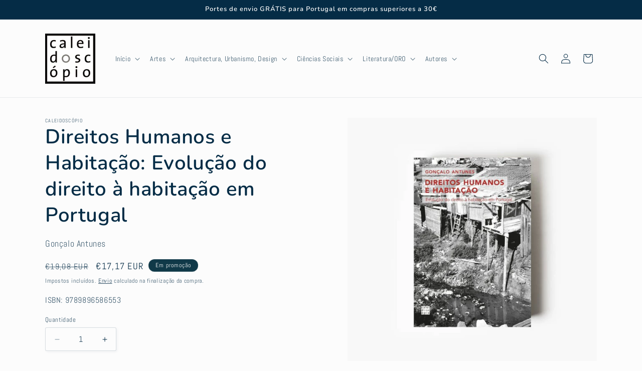

--- FILE ---
content_type: text/javascript; charset=utf-8
request_url: https://caleidoscopio.pt/products/direitos-humanos-e-habitacao-evolucao-do-direito-a-habitacao-em-portugal.js
body_size: -341
content:
{"id":4861877518436,"title":"Direitos Humanos e Habitação: Evolução do direito à habitação em Portugal","handle":"direitos-humanos-e-habitacao-evolucao-do-direito-a-habitacao-em-portugal","description":"","published_at":"2021-10-29T09:49:40+01:00","created_at":"2020-11-06T16:50:19+00:00","vendor":"Caleidoscópio","type":"","tags":["Ciências Sociais e Humanas","Direitos Humanos","Habitação"],"price":1717,"price_min":1717,"price_max":1717,"available":true,"price_varies":false,"compare_at_price":1908,"compare_at_price_min":1908,"compare_at_price_max":1908,"compare_at_price_varies":false,"variants":[{"id":32979298287716,"title":"Default Title","option1":"Default Title","option2":null,"option3":null,"sku":"0960","requires_shipping":true,"taxable":true,"featured_image":null,"available":true,"name":"Direitos Humanos e Habitação: Evolução do direito à habitação em Portugal","public_title":null,"options":["Default Title"],"price":1717,"weight":382,"compare_at_price":1908,"inventory_management":"shopify","barcode":"9789896586553","requires_selling_plan":false,"selling_plan_allocations":[]}],"images":["\/\/cdn.shopify.com\/s\/files\/1\/0116\/4709\/0788\/files\/Capa_frente_b08d897d-4f99-4cc3-ad13-e7855de880de.png?v=1738690242"],"featured_image":"\/\/cdn.shopify.com\/s\/files\/1\/0116\/4709\/0788\/files\/Capa_frente_b08d897d-4f99-4cc3-ad13-e7855de880de.png?v=1738690242","options":[{"name":"Title","position":1,"values":["Default Title"]}],"url":"\/products\/direitos-humanos-e-habitacao-evolucao-do-direito-a-habitacao-em-portugal","media":[{"alt":null,"id":48992576110926,"position":1,"preview_image":{"aspect_ratio":1.0,"height":850,"width":850,"src":"https:\/\/cdn.shopify.com\/s\/files\/1\/0116\/4709\/0788\/files\/Capa_frente_b08d897d-4f99-4cc3-ad13-e7855de880de.png?v=1738690242"},"aspect_ratio":1.0,"height":850,"media_type":"image","src":"https:\/\/cdn.shopify.com\/s\/files\/1\/0116\/4709\/0788\/files\/Capa_frente_b08d897d-4f99-4cc3-ad13-e7855de880de.png?v=1738690242","width":850}],"requires_selling_plan":false,"selling_plan_groups":[]}

--- FILE ---
content_type: text/javascript; charset=utf-8
request_url: https://caleidoscopio.pt/products/direitos-humanos-e-habitacao-evolucao-do-direito-a-habitacao-em-portugal.js
body_size: 10
content:
{"id":4861877518436,"title":"Direitos Humanos e Habitação: Evolução do direito à habitação em Portugal","handle":"direitos-humanos-e-habitacao-evolucao-do-direito-a-habitacao-em-portugal","description":"","published_at":"2021-10-29T09:49:40+01:00","created_at":"2020-11-06T16:50:19+00:00","vendor":"Caleidoscópio","type":"","tags":["Ciências Sociais e Humanas","Direitos Humanos","Habitação"],"price":1717,"price_min":1717,"price_max":1717,"available":true,"price_varies":false,"compare_at_price":1908,"compare_at_price_min":1908,"compare_at_price_max":1908,"compare_at_price_varies":false,"variants":[{"id":32979298287716,"title":"Default Title","option1":"Default Title","option2":null,"option3":null,"sku":"0960","requires_shipping":true,"taxable":true,"featured_image":null,"available":true,"name":"Direitos Humanos e Habitação: Evolução do direito à habitação em Portugal","public_title":null,"options":["Default Title"],"price":1717,"weight":382,"compare_at_price":1908,"inventory_management":"shopify","barcode":"9789896586553","requires_selling_plan":false,"selling_plan_allocations":[]}],"images":["\/\/cdn.shopify.com\/s\/files\/1\/0116\/4709\/0788\/files\/Capa_frente_b08d897d-4f99-4cc3-ad13-e7855de880de.png?v=1738690242"],"featured_image":"\/\/cdn.shopify.com\/s\/files\/1\/0116\/4709\/0788\/files\/Capa_frente_b08d897d-4f99-4cc3-ad13-e7855de880de.png?v=1738690242","options":[{"name":"Title","position":1,"values":["Default Title"]}],"url":"\/products\/direitos-humanos-e-habitacao-evolucao-do-direito-a-habitacao-em-portugal","media":[{"alt":null,"id":48992576110926,"position":1,"preview_image":{"aspect_ratio":1.0,"height":850,"width":850,"src":"https:\/\/cdn.shopify.com\/s\/files\/1\/0116\/4709\/0788\/files\/Capa_frente_b08d897d-4f99-4cc3-ad13-e7855de880de.png?v=1738690242"},"aspect_ratio":1.0,"height":850,"media_type":"image","src":"https:\/\/cdn.shopify.com\/s\/files\/1\/0116\/4709\/0788\/files\/Capa_frente_b08d897d-4f99-4cc3-ad13-e7855de880de.png?v=1738690242","width":850}],"requires_selling_plan":false,"selling_plan_groups":[]}